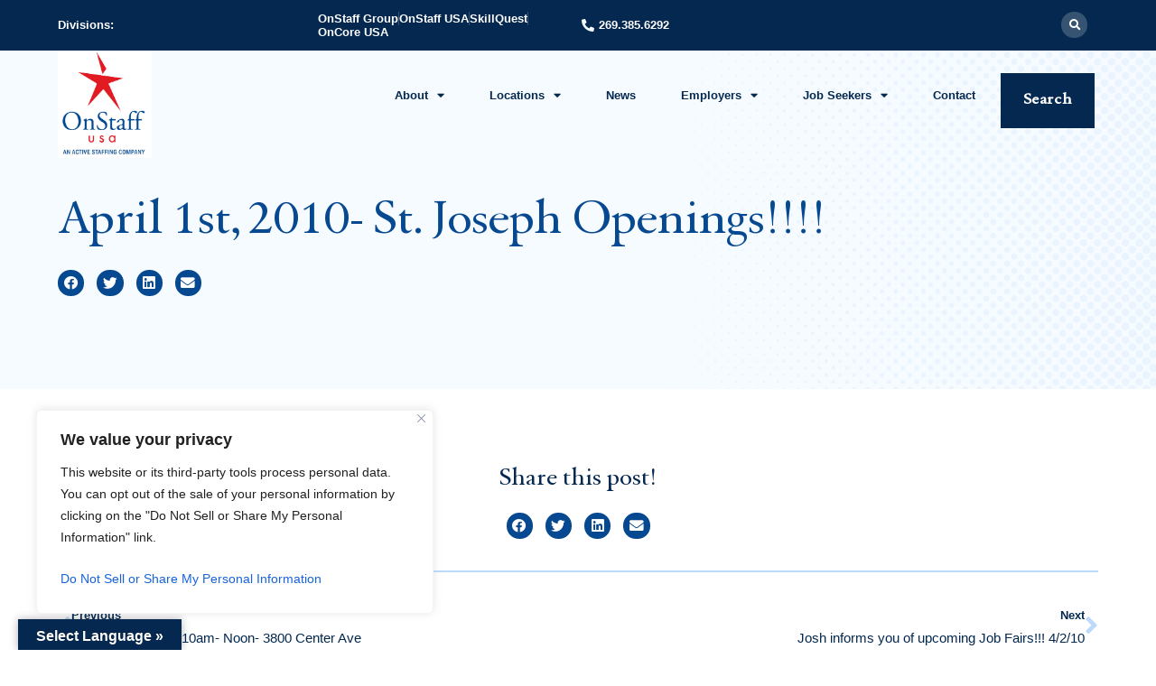

--- FILE ---
content_type: text/css
request_url: https://onstaffusa.com/wp-content/uploads/elementor/css/post-5470.css?ver=1768905370
body_size: 977
content:
.elementor-5470 .elementor-element.elementor-element-3a6ec56:not(.elementor-motion-effects-element-type-background), .elementor-5470 .elementor-element.elementor-element-3a6ec56 > .elementor-motion-effects-container > .elementor-motion-effects-layer{background-color:var( --e-global-color-primary );background-image:url("https://onstaffusa.com/wp-content/uploads/2022/01/Light-Blue-Dots_Right.png");background-position:top right;background-repeat:no-repeat;background-size:contain;}.elementor-5470 .elementor-element.elementor-element-3a6ec56{transition:background 0.3s, border 0.3s, border-radius 0.3s, box-shadow 0.3s;padding:13% 5% 8% 5%;}.elementor-5470 .elementor-element.elementor-element-3a6ec56 > .elementor-background-overlay{transition:background 0.3s, border-radius 0.3s, opacity 0.3s;}.elementor-bc-flex-widget .elementor-5470 .elementor-element.elementor-element-659de8b.elementor-column .elementor-widget-wrap{align-items:center;}.elementor-5470 .elementor-element.elementor-element-659de8b.elementor-column.elementor-element[data-element_type="column"] > .elementor-widget-wrap.elementor-element-populated{align-content:center;align-items:center;}.elementor-5470 .elementor-element.elementor-element-659de8b > .elementor-element-populated{padding:0% 0% 0% 0%;}.elementor-widget-heading .elementor-heading-title{font-family:var( --e-global-typography-primary-font-family ), Sans-serif;font-size:var( --e-global-typography-primary-font-size );font-weight:var( --e-global-typography-primary-font-weight );text-transform:var( --e-global-typography-primary-text-transform );line-height:var( --e-global-typography-primary-line-height );color:var( --e-global-color-primary );}.elementor-5470 .elementor-element.elementor-element-6d23087 .elementor-heading-title{font-family:var( --e-global-typography-primary-font-family ), Sans-serif;font-size:var( --e-global-typography-primary-font-size );font-weight:var( --e-global-typography-primary-font-weight );text-transform:var( --e-global-typography-primary-text-transform );line-height:var( --e-global-typography-primary-line-height );color:var( --e-global-color-secondary );}.elementor-5470 .elementor-element.elementor-element-ca2b0a2{--grid-side-margin:10px;--grid-column-gap:10px;--grid-row-gap:10px;--grid-bottom-margin:10px;--e-share-buttons-primary-color:var( --e-global-color-secondary );}.elementor-5470 .elementor-element.elementor-element-ca2b0a2 .elementor-share-btn{font-size:calc(0.65px * 10);}.elementor-5470 .elementor-element.elementor-element-ca2b0a2 .elementor-share-btn__icon{--e-share-buttons-icon-size:2.4em;}.elementor-5470 .elementor-element.elementor-element-ca2b0a2 .elementor-share-btn:hover{--e-share-buttons-primary-color:var( --e-global-color-text );}.elementor-5470 .elementor-element.elementor-element-eb12373 a{color:var( --e-global-color-c8c7ae4 );}.elementor-5470 .elementor-element.elementor-element-eb12373 a:hover{color:var( --e-global-color-secondary );}.elementor-5470 .elementor-element.elementor-element-eb12373{padding:0% 5% 8% 5%;}.elementor-bc-flex-widget .elementor-5470 .elementor-element.elementor-element-42d2bc7.elementor-column .elementor-widget-wrap{align-items:flex-start;}.elementor-5470 .elementor-element.elementor-element-42d2bc7.elementor-column.elementor-element[data-element_type="column"] > .elementor-widget-wrap.elementor-element-populated{align-content:flex-start;align-items:flex-start;}.elementor-5470 .elementor-element.elementor-element-42d2bc7 > .elementor-element-populated{padding:0% 0% 0% 0%;}.elementor-widget-theme-post-featured-image .widget-image-caption{color:var( --e-global-color-text );font-family:var( --e-global-typography-text-font-family ), Sans-serif;font-size:var( --e-global-typography-text-font-size );font-weight:var( --e-global-typography-text-font-weight );text-transform:var( --e-global-typography-text-text-transform );line-height:var( --e-global-typography-text-line-height );}.elementor-widget-theme-post-content{color:var( --e-global-color-text );font-family:var( --e-global-typography-text-font-family ), Sans-serif;font-size:var( --e-global-typography-text-font-size );font-weight:var( --e-global-typography-text-font-weight );text-transform:var( --e-global-typography-text-text-transform );line-height:var( --e-global-typography-text-line-height );}.elementor-5470 .elementor-element.elementor-element-e59dba8{font-family:var( --e-global-typography-1d11633-font-family ), Sans-serif;font-size:var( --e-global-typography-1d11633-font-size );font-weight:var( --e-global-typography-1d11633-font-weight );text-transform:var( --e-global-typography-1d11633-text-transform );line-height:var( --e-global-typography-1d11633-line-height );letter-spacing:var( --e-global-typography-1d11633-letter-spacing );}.elementor-5470 .elementor-element.elementor-element-ee8d3ec{--spacer-size:30px;}.elementor-5470 .elementor-element.elementor-element-e244acc{text-align:center;}.elementor-5470 .elementor-element.elementor-element-e244acc .elementor-heading-title{font-family:var( --e-global-typography-text-font-family ), Sans-serif;font-size:var( --e-global-typography-text-font-size );font-weight:var( --e-global-typography-text-font-weight );text-transform:var( --e-global-typography-text-text-transform );line-height:var( --e-global-typography-text-line-height );color:var( --e-global-color-text );}.elementor-5470 .elementor-element.elementor-element-c35fbec{--alignment:center;--grid-side-margin:10px;--grid-column-gap:10px;--grid-row-gap:10px;--grid-bottom-margin:10px;--e-share-buttons-primary-color:var( --e-global-color-secondary );}.elementor-5470 .elementor-element.elementor-element-c35fbec .elementor-share-btn{font-size:calc(0.65px * 10);}.elementor-5470 .elementor-element.elementor-element-c35fbec .elementor-share-btn__icon{--e-share-buttons-icon-size:2.4em;}.elementor-5470 .elementor-element.elementor-element-c35fbec .elementor-share-btn:hover{--e-share-buttons-primary-color:var( --e-global-color-text );}.elementor-widget-divider{--divider-color:var( --e-global-color-secondary );}.elementor-widget-divider .elementor-divider__text{color:var( --e-global-color-secondary );font-family:var( --e-global-typography-secondary-font-family ), Sans-serif;font-size:var( --e-global-typography-secondary-font-size );font-weight:var( --e-global-typography-secondary-font-weight );text-transform:var( --e-global-typography-secondary-text-transform );line-height:var( --e-global-typography-secondary-line-height );}.elementor-widget-divider.elementor-view-stacked .elementor-icon{background-color:var( --e-global-color-secondary );}.elementor-widget-divider.elementor-view-framed .elementor-icon, .elementor-widget-divider.elementor-view-default .elementor-icon{color:var( --e-global-color-secondary );border-color:var( --e-global-color-secondary );}.elementor-widget-divider.elementor-view-framed .elementor-icon, .elementor-widget-divider.elementor-view-default .elementor-icon svg{fill:var( --e-global-color-secondary );}.elementor-5470 .elementor-element.elementor-element-7020567{--divider-border-style:solid;--divider-color:var( --e-global-color-accent );--divider-border-width:2px;}.elementor-5470 .elementor-element.elementor-element-7020567 .elementor-divider-separator{width:100%;}.elementor-5470 .elementor-element.elementor-element-7020567 .elementor-divider{padding-block-start:15px;padding-block-end:15px;}.elementor-widget-post-navigation span.post-navigation__prev--label{color:var( --e-global-color-text );}.elementor-widget-post-navigation span.post-navigation__next--label{color:var( --e-global-color-text );}.elementor-widget-post-navigation span.post-navigation__prev--label, .elementor-widget-post-navigation span.post-navigation__next--label{font-family:var( --e-global-typography-secondary-font-family ), Sans-serif;font-size:var( --e-global-typography-secondary-font-size );font-weight:var( --e-global-typography-secondary-font-weight );text-transform:var( --e-global-typography-secondary-text-transform );}.elementor-widget-post-navigation span.post-navigation__prev--title, .elementor-widget-post-navigation span.post-navigation__next--title{color:var( --e-global-color-secondary );font-family:var( --e-global-typography-secondary-font-family ), Sans-serif;font-size:var( --e-global-typography-secondary-font-size );font-weight:var( --e-global-typography-secondary-font-weight );text-transform:var( --e-global-typography-secondary-text-transform );}.elementor-5470 .elementor-element.elementor-element-79e9eff span.post-navigation__prev--label:hover{color:var( --e-global-color-secondary );}.elementor-5470 .elementor-element.elementor-element-79e9eff span.post-navigation__next--label:hover{color:var( --e-global-color-secondary );}.elementor-5470 .elementor-element.elementor-element-79e9eff span.post-navigation__prev--label, .elementor-5470 .elementor-element.elementor-element-79e9eff span.post-navigation__next--label{font-family:var( --e-global-typography-5f85e55-font-family ), Sans-serif;font-size:var( --e-global-typography-5f85e55-font-size );font-weight:var( --e-global-typography-5f85e55-font-weight );text-transform:var( --e-global-typography-5f85e55-text-transform );}.elementor-5470 .elementor-element.elementor-element-79e9eff span.post-navigation__prev--title, .elementor-5470 .elementor-element.elementor-element-79e9eff span.post-navigation__next--title{color:var( --e-global-color-text );font-family:var( --e-global-typography-1d11633-font-family ), Sans-serif;font-size:var( --e-global-typography-1d11633-font-size );font-weight:var( --e-global-typography-1d11633-font-weight );text-transform:var( --e-global-typography-1d11633-text-transform );letter-spacing:var( --e-global-typography-1d11633-letter-spacing );}.elementor-5470 .elementor-element.elementor-element-79e9eff span.post-navigation__prev--title:hover, .elementor-5470 .elementor-element.elementor-element-79e9eff span.post-navigation__next--title:hover{color:var( --e-global-color-secondary );}.elementor-5470 .elementor-element.elementor-element-79e9eff .post-navigation__arrow-wrapper{color:var( --e-global-color-accent );fill:var( --e-global-color-accent );}.elementor-5470 .elementor-element.elementor-element-79e9eff .elementor-post-navigation__separator{background-color:var( --e-global-color-accent );width:0px;}.elementor-5470 .elementor-element.elementor-element-79e9eff .elementor-post-navigation{color:var( --e-global-color-accent );border-block-width:0px;}.elementor-5470 .elementor-element.elementor-element-79e9eff .elementor-post-navigation__next.elementor-post-navigation__link{width:calc(50% - (0px / 2));}.elementor-5470 .elementor-element.elementor-element-79e9eff .elementor-post-navigation__prev.elementor-post-navigation__link{width:calc(50% - (0px / 2));}.elementor-widget .tippy-tooltip .tippy-content{text-align:center;}@media(max-width:1024px){.elementor-5470 .elementor-element.elementor-element-3a6ec56{padding:20% 8% 8% 8%;}.elementor-5470 .elementor-element.elementor-element-659de8b > .elementor-element-populated{padding:0% 15% 0% 0%;}.elementor-widget-heading .elementor-heading-title{font-size:var( --e-global-typography-primary-font-size );line-height:var( --e-global-typography-primary-line-height );}.elementor-5470 .elementor-element.elementor-element-6d23087 .elementor-heading-title{font-size:var( --e-global-typography-primary-font-size );line-height:var( --e-global-typography-primary-line-height );} .elementor-5470 .elementor-element.elementor-element-ca2b0a2{--grid-side-margin:10px;--grid-column-gap:10px;--grid-row-gap:10px;--grid-bottom-margin:10px;}.elementor-5470 .elementor-element.elementor-element-eb12373{padding:8% 8% 8% 8%;}.elementor-widget-theme-post-featured-image .widget-image-caption{font-size:var( --e-global-typography-text-font-size );line-height:var( --e-global-typography-text-line-height );}.elementor-widget-theme-post-content{font-size:var( --e-global-typography-text-font-size );line-height:var( --e-global-typography-text-line-height );}.elementor-5470 .elementor-element.elementor-element-e59dba8{font-size:var( --e-global-typography-1d11633-font-size );line-height:var( --e-global-typography-1d11633-line-height );letter-spacing:var( --e-global-typography-1d11633-letter-spacing );}.elementor-5470 .elementor-element.elementor-element-e244acc .elementor-heading-title{font-size:var( --e-global-typography-text-font-size );line-height:var( --e-global-typography-text-line-height );} .elementor-5470 .elementor-element.elementor-element-c35fbec{--grid-side-margin:10px;--grid-column-gap:10px;--grid-row-gap:10px;--grid-bottom-margin:10px;}.elementor-widget-divider .elementor-divider__text{font-size:var( --e-global-typography-secondary-font-size );line-height:var( --e-global-typography-secondary-line-height );}.elementor-widget-post-navigation span.post-navigation__prev--label, .elementor-widget-post-navigation span.post-navigation__next--label{font-size:var( --e-global-typography-secondary-font-size );}.elementor-widget-post-navigation span.post-navigation__prev--title, .elementor-widget-post-navigation span.post-navigation__next--title{font-size:var( --e-global-typography-secondary-font-size );}.elementor-5470 .elementor-element.elementor-element-79e9eff span.post-navigation__prev--label, .elementor-5470 .elementor-element.elementor-element-79e9eff span.post-navigation__next--label{font-size:var( --e-global-typography-5f85e55-font-size );}.elementor-5470 .elementor-element.elementor-element-79e9eff span.post-navigation__prev--title, .elementor-5470 .elementor-element.elementor-element-79e9eff span.post-navigation__next--title{font-size:var( --e-global-typography-1d11633-font-size );letter-spacing:var( --e-global-typography-1d11633-letter-spacing );}}@media(min-width:1025px){.elementor-5470 .elementor-element.elementor-element-3a6ec56:not(.elementor-motion-effects-element-type-background), .elementor-5470 .elementor-element.elementor-element-3a6ec56 > .elementor-motion-effects-container > .elementor-motion-effects-layer{background-attachment:fixed;}}@media(max-width:767px){.elementor-5470 .elementor-element.elementor-element-3a6ec56:not(.elementor-motion-effects-element-type-background), .elementor-5470 .elementor-element.elementor-element-3a6ec56 > .elementor-motion-effects-container > .elementor-motion-effects-layer{background-size:contain;}.elementor-5470 .elementor-element.elementor-element-3a6ec56{padding:35% 10% 20% 10%;}.elementor-5470 .elementor-element.elementor-element-659de8b > .elementor-element-populated{padding:0% 0% 10% 0%;}.elementor-widget-heading .elementor-heading-title{font-size:var( --e-global-typography-primary-font-size );line-height:var( --e-global-typography-primary-line-height );}.elementor-5470 .elementor-element.elementor-element-6d23087 .elementor-heading-title{font-size:var( --e-global-typography-primary-font-size );line-height:var( --e-global-typography-primary-line-height );} .elementor-5470 .elementor-element.elementor-element-ca2b0a2{--grid-side-margin:10px;--grid-column-gap:10px;--grid-row-gap:10px;--grid-bottom-margin:10px;}.elementor-5470 .elementor-element.elementor-element-eb12373{padding:20% 10% 20% 10%;}.elementor-5470 .elementor-element.elementor-element-42d2bc7 > .elementor-element-populated{padding:0% 0% 0% 0%;}.elementor-widget-theme-post-featured-image .widget-image-caption{font-size:var( --e-global-typography-text-font-size );line-height:var( --e-global-typography-text-line-height );}.elementor-widget-theme-post-content{font-size:var( --e-global-typography-text-font-size );line-height:var( --e-global-typography-text-line-height );}.elementor-5470 .elementor-element.elementor-element-e59dba8{font-size:var( --e-global-typography-1d11633-font-size );line-height:var( --e-global-typography-1d11633-line-height );letter-spacing:var( --e-global-typography-1d11633-letter-spacing );}.elementor-5470 .elementor-element.elementor-element-e244acc .elementor-heading-title{font-size:var( --e-global-typography-text-font-size );line-height:var( --e-global-typography-text-line-height );} .elementor-5470 .elementor-element.elementor-element-c35fbec{--grid-side-margin:10px;--grid-column-gap:10px;--grid-row-gap:10px;--grid-bottom-margin:10px;}.elementor-widget-divider .elementor-divider__text{font-size:var( --e-global-typography-secondary-font-size );line-height:var( --e-global-typography-secondary-line-height );}.elementor-widget-post-navigation span.post-navigation__prev--label, .elementor-widget-post-navigation span.post-navigation__next--label{font-size:var( --e-global-typography-secondary-font-size );}.elementor-widget-post-navigation span.post-navigation__prev--title, .elementor-widget-post-navigation span.post-navigation__next--title{font-size:var( --e-global-typography-secondary-font-size );}.elementor-5470 .elementor-element.elementor-element-79e9eff span.post-navigation__prev--label, .elementor-5470 .elementor-element.elementor-element-79e9eff span.post-navigation__next--label{font-size:var( --e-global-typography-5f85e55-font-size );}.elementor-5470 .elementor-element.elementor-element-79e9eff span.post-navigation__prev--title, .elementor-5470 .elementor-element.elementor-element-79e9eff span.post-navigation__next--title{font-size:var( --e-global-typography-1d11633-font-size );letter-spacing:var( --e-global-typography-1d11633-letter-spacing );}}

--- FILE ---
content_type: text/css
request_url: https://onstaffusa.com/wp-content/uploads/elementor/css/post-164.css?ver=1768905370
body_size: 1312
content:
.elementor-164 .elementor-element.elementor-element-227ad56:not(.elementor-motion-effects-element-type-background), .elementor-164 .elementor-element.elementor-element-227ad56 > .elementor-motion-effects-container > .elementor-motion-effects-layer{background-color:var( --e-global-color-text );}.elementor-164 .elementor-element.elementor-element-227ad56 > .elementor-background-overlay{opacity:1;transition:background 0.3s, border-radius 0.3s, opacity 0.3s;}.elementor-164 .elementor-element.elementor-element-227ad56{transition:background 0.3s, border 0.3s, border-radius 0.3s, box-shadow 0.3s;padding:20% 10% 20% 10%;}.elementor-bc-flex-widget .elementor-164 .elementor-element.elementor-element-6429b19.elementor-column .elementor-widget-wrap{align-items:center;}.elementor-164 .elementor-element.elementor-element-6429b19.elementor-column.elementor-element[data-element_type="column"] > .elementor-widget-wrap.elementor-element-populated{align-content:center;align-items:center;}.elementor-164 .elementor-element.elementor-element-6429b19 > .elementor-element-populated{padding:0% 0% 0% 0%;}.elementor-widget-theme-site-logo .widget-image-caption{color:var( --e-global-color-text );font-family:var( --e-global-typography-text-font-family ), Sans-serif;font-size:var( --e-global-typography-text-font-size );font-weight:var( --e-global-typography-text-font-weight );text-transform:var( --e-global-typography-text-text-transform );line-height:var( --e-global-typography-text-line-height );}.elementor-bc-flex-widget .elementor-164 .elementor-element.elementor-element-9b4cfe4.elementor-column .elementor-widget-wrap{align-items:center;}.elementor-164 .elementor-element.elementor-element-9b4cfe4.elementor-column.elementor-element[data-element_type="column"] > .elementor-widget-wrap.elementor-element-populated{align-content:center;align-items:center;}.elementor-164 .elementor-element.elementor-element-9b4cfe4 > .elementor-element-populated{padding:0% 0% 0% 0%;}.elementor-bc-flex-widget .elementor-164 .elementor-element.elementor-element-5a37e37.elementor-column .elementor-widget-wrap{align-items:center;}.elementor-164 .elementor-element.elementor-element-5a37e37.elementor-column.elementor-element[data-element_type="column"] > .elementor-widget-wrap.elementor-element-populated{align-content:center;align-items:center;}.elementor-164 .elementor-element.elementor-element-5a37e37 > .elementor-element-populated{padding:0% 0% 0% 0%;}.elementor-widget-search-form input[type="search"].elementor-search-form__input{font-family:var( --e-global-typography-text-font-family ), Sans-serif;font-size:var( --e-global-typography-text-font-size );font-weight:var( --e-global-typography-text-font-weight );text-transform:var( --e-global-typography-text-text-transform );line-height:var( --e-global-typography-text-line-height );}.elementor-widget-search-form .elementor-search-form__input,
					.elementor-widget-search-form .elementor-search-form__icon,
					.elementor-widget-search-form .elementor-lightbox .dialog-lightbox-close-button,
					.elementor-widget-search-form .elementor-lightbox .dialog-lightbox-close-button:hover,
					.elementor-widget-search-form.elementor-search-form--skin-full_screen input[type="search"].elementor-search-form__input{color:var( --e-global-color-text );fill:var( --e-global-color-text );}.elementor-widget-search-form .elementor-search-form__submit{font-family:var( --e-global-typography-text-font-family ), Sans-serif;font-size:var( --e-global-typography-text-font-size );font-weight:var( --e-global-typography-text-font-weight );text-transform:var( --e-global-typography-text-text-transform );line-height:var( --e-global-typography-text-line-height );background-color:var( --e-global-color-secondary );}.elementor-164 .elementor-element.elementor-element-66a7153 .elementor-search-form{text-align:end;}.elementor-164 .elementor-element.elementor-element-66a7153 .elementor-search-form__toggle{--e-search-form-toggle-size:29px;--e-search-form-toggle-color:var( --e-global-color-d69e795 );--e-search-form-toggle-background-color:#FFFFFF33;--e-search-form-toggle-icon-size:calc(43em / 100);--e-search-form-toggle-border-radius:78px;}.elementor-164 .elementor-element.elementor-element-66a7153.elementor-search-form--skin-full_screen .elementor-search-form__container{background-color:var( --e-global-color-text );}.elementor-164 .elementor-element.elementor-element-66a7153 input[type="search"].elementor-search-form__input{font-family:var( --e-global-typography-text-font-family ), Sans-serif;font-size:var( --e-global-typography-text-font-size );font-weight:var( --e-global-typography-text-font-weight );text-transform:var( --e-global-typography-text-text-transform );line-height:var( --e-global-typography-text-line-height );}.elementor-164 .elementor-element.elementor-element-66a7153 .elementor-search-form__input,
					.elementor-164 .elementor-element.elementor-element-66a7153 .elementor-search-form__icon,
					.elementor-164 .elementor-element.elementor-element-66a7153 .elementor-lightbox .dialog-lightbox-close-button,
					.elementor-164 .elementor-element.elementor-element-66a7153 .elementor-lightbox .dialog-lightbox-close-button:hover,
					.elementor-164 .elementor-element.elementor-element-66a7153.elementor-search-form--skin-full_screen input[type="search"].elementor-search-form__input{color:var( --e-global-color-d69e795 );fill:var( --e-global-color-d69e795 );}.elementor-164 .elementor-element.elementor-element-66a7153:not(.elementor-search-form--skin-full_screen) .elementor-search-form__container{border-color:var( --e-global-color-primary );border-width:0px 0px 1px 0px;border-radius:0px;}.elementor-164 .elementor-element.elementor-element-66a7153.elementor-search-form--skin-full_screen input[type="search"].elementor-search-form__input{border-color:var( --e-global-color-primary );border-width:0px 0px 1px 0px;border-radius:0px;}.elementor-widget-nav-menu .elementor-nav-menu .elementor-item{font-family:var( --e-global-typography-primary-font-family ), Sans-serif;font-size:var( --e-global-typography-primary-font-size );font-weight:var( --e-global-typography-primary-font-weight );text-transform:var( --e-global-typography-primary-text-transform );line-height:var( --e-global-typography-primary-line-height );}.elementor-widget-nav-menu .elementor-nav-menu--main .elementor-item{color:var( --e-global-color-text );fill:var( --e-global-color-text );}.elementor-widget-nav-menu .elementor-nav-menu--main .elementor-item:hover,
					.elementor-widget-nav-menu .elementor-nav-menu--main .elementor-item.elementor-item-active,
					.elementor-widget-nav-menu .elementor-nav-menu--main .elementor-item.highlighted,
					.elementor-widget-nav-menu .elementor-nav-menu--main .elementor-item:focus{color:var( --e-global-color-accent );fill:var( --e-global-color-accent );}.elementor-widget-nav-menu .elementor-nav-menu--main:not(.e--pointer-framed) .elementor-item:before,
					.elementor-widget-nav-menu .elementor-nav-menu--main:not(.e--pointer-framed) .elementor-item:after{background-color:var( --e-global-color-accent );}.elementor-widget-nav-menu .e--pointer-framed .elementor-item:before,
					.elementor-widget-nav-menu .e--pointer-framed .elementor-item:after{border-color:var( --e-global-color-accent );}.elementor-widget-nav-menu{--e-nav-menu-divider-color:var( --e-global-color-text );}.elementor-widget-nav-menu .elementor-nav-menu--dropdown .elementor-item, .elementor-widget-nav-menu .elementor-nav-menu--dropdown  .elementor-sub-item{font-family:var( --e-global-typography-accent-font-family ), Sans-serif;font-size:var( --e-global-typography-accent-font-size );font-weight:var( --e-global-typography-accent-font-weight );text-transform:var( --e-global-typography-accent-text-transform );letter-spacing:var( --e-global-typography-accent-letter-spacing );}.elementor-164 .elementor-element.elementor-element-b72f3fb .elementor-nav-menu .elementor-item{font-family:var( --e-global-typography-5f85e55-font-family ), Sans-serif;font-size:var( --e-global-typography-5f85e55-font-size );font-weight:var( --e-global-typography-5f85e55-font-weight );text-transform:var( --e-global-typography-5f85e55-text-transform );}.elementor-164 .elementor-element.elementor-element-b72f3fb .elementor-nav-menu--main .elementor-item{color:var( --e-global-color-d69e795 );fill:var( --e-global-color-d69e795 );padding-left:25px;padding-right:25px;padding-top:10px;padding-bottom:10px;}.elementor-164 .elementor-element.elementor-element-b72f3fb .elementor-nav-menu--main .elementor-item:hover,
					.elementor-164 .elementor-element.elementor-element-b72f3fb .elementor-nav-menu--main .elementor-item.elementor-item-active,
					.elementor-164 .elementor-element.elementor-element-b72f3fb .elementor-nav-menu--main .elementor-item.highlighted,
					.elementor-164 .elementor-element.elementor-element-b72f3fb .elementor-nav-menu--main .elementor-item:focus{color:var( --e-global-color-text );}.elementor-164 .elementor-element.elementor-element-b72f3fb .elementor-nav-menu--main:not(.e--pointer-framed) .elementor-item:before,
					.elementor-164 .elementor-element.elementor-element-b72f3fb .elementor-nav-menu--main:not(.e--pointer-framed) .elementor-item:after{background-color:var( --e-global-color-primary );}.elementor-164 .elementor-element.elementor-element-b72f3fb .e--pointer-framed .elementor-item:before,
					.elementor-164 .elementor-element.elementor-element-b72f3fb .e--pointer-framed .elementor-item:after{border-color:var( --e-global-color-primary );}.elementor-164 .elementor-element.elementor-element-b72f3fb .elementor-nav-menu--main .elementor-item.elementor-item-active{color:var( --e-global-color-text );}.elementor-164 .elementor-element.elementor-element-b72f3fb .elementor-nav-menu--main:not(.e--pointer-framed) .elementor-item.elementor-item-active:before,
					.elementor-164 .elementor-element.elementor-element-b72f3fb .elementor-nav-menu--main:not(.e--pointer-framed) .elementor-item.elementor-item-active:after{background-color:var( --e-global-color-primary );}.elementor-164 .elementor-element.elementor-element-b72f3fb .e--pointer-framed .elementor-item.elementor-item-active:before,
					.elementor-164 .elementor-element.elementor-element-b72f3fb .e--pointer-framed .elementor-item.elementor-item-active:after{border-color:var( --e-global-color-primary );}.elementor-164 .elementor-element.elementor-element-b72f3fb .elementor-nav-menu--dropdown a, .elementor-164 .elementor-element.elementor-element-b72f3fb .elementor-menu-toggle{color:var( --e-global-color-text );fill:var( --e-global-color-text );}.elementor-164 .elementor-element.elementor-element-b72f3fb .elementor-nav-menu--dropdown{background-color:var( --e-global-color-primary );}.elementor-164 .elementor-element.elementor-element-b72f3fb .elementor-nav-menu--dropdown a:hover,
					.elementor-164 .elementor-element.elementor-element-b72f3fb .elementor-nav-menu--dropdown a:focus,
					.elementor-164 .elementor-element.elementor-element-b72f3fb .elementor-nav-menu--dropdown a.elementor-item-active,
					.elementor-164 .elementor-element.elementor-element-b72f3fb .elementor-nav-menu--dropdown a.highlighted,
					.elementor-164 .elementor-element.elementor-element-b72f3fb .elementor-menu-toggle:hover,
					.elementor-164 .elementor-element.elementor-element-b72f3fb .elementor-menu-toggle:focus{color:var( --e-global-color-d69e795 );}.elementor-164 .elementor-element.elementor-element-b72f3fb .elementor-nav-menu--dropdown a:hover,
					.elementor-164 .elementor-element.elementor-element-b72f3fb .elementor-nav-menu--dropdown a:focus,
					.elementor-164 .elementor-element.elementor-element-b72f3fb .elementor-nav-menu--dropdown a.elementor-item-active,
					.elementor-164 .elementor-element.elementor-element-b72f3fb .elementor-nav-menu--dropdown a.highlighted{background-color:var( --e-global-color-text );}.elementor-164 .elementor-element.elementor-element-b72f3fb .elementor-nav-menu--dropdown .elementor-item, .elementor-164 .elementor-element.elementor-element-b72f3fb .elementor-nav-menu--dropdown  .elementor-sub-item{font-family:var( --e-global-typography-5f85e55-font-family ), Sans-serif;font-size:var( --e-global-typography-5f85e55-font-size );font-weight:var( --e-global-typography-5f85e55-font-weight );text-transform:var( --e-global-typography-5f85e55-text-transform );}.elementor-164 .elementor-element.elementor-element-b72f3fb .elementor-nav-menu--dropdown a{padding-left:20px;padding-right:20px;padding-top:15px;padding-bottom:15px;}.elementor-bc-flex-widget .elementor-164 .elementor-element.elementor-element-705b0fc.elementor-column .elementor-widget-wrap{align-items:center;}.elementor-164 .elementor-element.elementor-element-705b0fc.elementor-column.elementor-element[data-element_type="column"] > .elementor-widget-wrap.elementor-element-populated{align-content:center;align-items:center;}.elementor-164 .elementor-element.elementor-element-705b0fc > .elementor-element-populated{padding:05% 0% 0% 0%;}.elementor-164 .elementor-element.elementor-element-37671c9 .elementor-nav-menu--dropdown a, .elementor-164 .elementor-element.elementor-element-37671c9 .elementor-menu-toggle{color:var( --e-global-color-d69e795 );fill:var( --e-global-color-d69e795 );}.elementor-164 .elementor-element.elementor-element-37671c9 .elementor-nav-menu--dropdown{background-color:var( --e-global-color-text );}.elementor-164 .elementor-element.elementor-element-37671c9 .elementor-nav-menu--dropdown a:hover,
					.elementor-164 .elementor-element.elementor-element-37671c9 .elementor-nav-menu--dropdown a:focus,
					.elementor-164 .elementor-element.elementor-element-37671c9 .elementor-nav-menu--dropdown a.elementor-item-active,
					.elementor-164 .elementor-element.elementor-element-37671c9 .elementor-nav-menu--dropdown a.highlighted,
					.elementor-164 .elementor-element.elementor-element-37671c9 .elementor-menu-toggle:hover,
					.elementor-164 .elementor-element.elementor-element-37671c9 .elementor-menu-toggle:focus{color:var( --e-global-color-text );}.elementor-164 .elementor-element.elementor-element-37671c9 .elementor-nav-menu--dropdown a:hover,
					.elementor-164 .elementor-element.elementor-element-37671c9 .elementor-nav-menu--dropdown a:focus,
					.elementor-164 .elementor-element.elementor-element-37671c9 .elementor-nav-menu--dropdown a.elementor-item-active,
					.elementor-164 .elementor-element.elementor-element-37671c9 .elementor-nav-menu--dropdown a.highlighted{background-color:var( --e-global-color-d69e795 );}.elementor-164 .elementor-element.elementor-element-37671c9 .elementor-nav-menu--dropdown a.elementor-item-active{color:var( --e-global-color-text );background-color:var( --e-global-color-d69e795 );}.elementor-164 .elementor-element.elementor-element-37671c9 .elementor-nav-menu--dropdown .elementor-item, .elementor-164 .elementor-element.elementor-element-37671c9 .elementor-nav-menu--dropdown  .elementor-sub-item{font-family:var( --e-global-typography-5f85e55-font-family ), Sans-serif;font-size:var( --e-global-typography-5f85e55-font-size );font-weight:var( --e-global-typography-5f85e55-font-weight );text-transform:var( --e-global-typography-5f85e55-text-transform );}.elementor-164 .elementor-element.elementor-element-9588d7f .bdt-ep-button,
								.elementor-164 .elementor-element.elementor-element-9588d7f .bdt-ep-button.bdt-ep-button-effect-i .bdt-ep-button-content-wrapper:after,
								.elementor-164 .elementor-element.elementor-element-9588d7f .bdt-ep-button.bdt-ep-button-effect-i .bdt-ep-button-content-wrapper:before,
								.elementor-164 .elementor-element.elementor-element-9588d7f .bdt-ep-button.bdt-ep-button-effect-h:hover{background-color:var( --e-global-color-d69e795 );}.elementor-164 .elementor-element.elementor-element-9588d7f .bdt-ep-button:after,
								.elementor-164 .elementor-element.elementor-element-9588d7f .bdt-ep-button:hover,
								.elementor-164 .elementor-element.elementor-element-9588d7f .bdt-ep-button.bdt-ep-button-effect-i,
								.elementor-164 .elementor-element.elementor-element-9588d7f .bdt-ep-button.bdt-ep-button-effect-h:after{background-color:var( --e-global-color-secondary );}.elementor-164 .elementor-element.elementor-element-9588d7f .bdt-ep-button{color:var( --e-global-color-text );border-style:solid;border-width:0px 0px 0px 0px;border-color:#666;padding:12.5px 25px 12.5px 25px;font-family:var( --e-global-typography-5f85e55-font-family ), Sans-serif;font-size:var( --e-global-typography-5f85e55-font-size );font-weight:var( --e-global-typography-5f85e55-font-weight );text-transform:var( --e-global-typography-5f85e55-text-transform );}.elementor-164 .elementor-element.elementor-element-9588d7f .bdt-ep-button:hover{color:var( --e-global-color-d69e795 );border-style:none;}#elementor-popup-modal-164 .dialog-widget-content{animation-duration:1.2s;box-shadow:2px 8px 23px 3px rgba(0,0,0,0.2);}.bdt-lightbox .bdt-lightbox-items>*>*{max-height:100vh;}#elementor-popup-modal-164 .dialog-message{width:100vw;height:100vh;align-items:flex-start;}#elementor-popup-modal-164{justify-content:center;align-items:center;}#elementor-popup-modal-164 .dialog-close-button{display:flex;font-size:30px;}.bdt-lightbox .bdt-close.bdt-icon{color:var( --e-global-color-d69e795 );}.elementor-widget .tippy-tooltip .tippy-content{text-align:center;}#elementor-popup-modal-164 .dialog-close-button i{color:var( --e-global-color-d69e795 );}#elementor-popup-modal-164 .dialog-close-button svg{fill:var( --e-global-color-d69e795 );}@media(max-width:1024px){.elementor-164 .elementor-element.elementor-element-227ad56{padding:8% 8% 8% 8%;}.elementor-widget-theme-site-logo .widget-image-caption{font-size:var( --e-global-typography-text-font-size );line-height:var( --e-global-typography-text-line-height );}.elementor-widget-search-form input[type="search"].elementor-search-form__input{font-size:var( --e-global-typography-text-font-size );line-height:var( --e-global-typography-text-line-height );}.elementor-widget-search-form .elementor-search-form__submit{font-size:var( --e-global-typography-text-font-size );line-height:var( --e-global-typography-text-line-height );}.elementor-164 .elementor-element.elementor-element-66a7153 input[type="search"].elementor-search-form__input{font-size:var( --e-global-typography-text-font-size );line-height:var( --e-global-typography-text-line-height );}.elementor-widget-nav-menu .elementor-nav-menu .elementor-item{font-size:var( --e-global-typography-primary-font-size );line-height:var( --e-global-typography-primary-line-height );}.elementor-widget-nav-menu .elementor-nav-menu--dropdown .elementor-item, .elementor-widget-nav-menu .elementor-nav-menu--dropdown  .elementor-sub-item{font-size:var( --e-global-typography-accent-font-size );letter-spacing:var( --e-global-typography-accent-letter-spacing );}.elementor-164 .elementor-element.elementor-element-b72f3fb .elementor-nav-menu .elementor-item{font-size:var( --e-global-typography-5f85e55-font-size );}.elementor-164 .elementor-element.elementor-element-b72f3fb .elementor-nav-menu--dropdown .elementor-item, .elementor-164 .elementor-element.elementor-element-b72f3fb .elementor-nav-menu--dropdown  .elementor-sub-item{font-size:var( --e-global-typography-5f85e55-font-size );}.elementor-164 .elementor-element.elementor-element-37671c9 .elementor-nav-menu--dropdown .elementor-item, .elementor-164 .elementor-element.elementor-element-37671c9 .elementor-nav-menu--dropdown  .elementor-sub-item{font-size:var( --e-global-typography-5f85e55-font-size );}.elementor-164 .elementor-element.elementor-element-9588d7f .bdt-ep-button{font-size:var( --e-global-typography-5f85e55-font-size );}}@media(max-width:767px){.elementor-164 .elementor-element.elementor-element-227ad56{padding:20% 10% 20% 10%;}.elementor-164 .elementor-element.elementor-element-6429b19{width:33%;}.elementor-164 .elementor-element.elementor-element-6429b19 > .elementor-element-populated{padding:0% 0% 0% 0%;}.elementor-widget-theme-site-logo .widget-image-caption{font-size:var( --e-global-typography-text-font-size );line-height:var( --e-global-typography-text-line-height );}.elementor-164 .elementor-element.elementor-element-9b4cfe4{width:33%;}.elementor-164 .elementor-element.elementor-element-9b4cfe4 > .elementor-element-populated{padding:0% 0% 0% 0%;}.elementor-164 .elementor-element.elementor-element-5a37e37{width:33%;}.elementor-164 .elementor-element.elementor-element-5a37e37 > .elementor-element-populated{padding:0% 0% 0% 0%;}.elementor-widget-search-form input[type="search"].elementor-search-form__input{font-size:var( --e-global-typography-text-font-size );line-height:var( --e-global-typography-text-line-height );}.elementor-widget-search-form .elementor-search-form__submit{font-size:var( --e-global-typography-text-font-size );line-height:var( --e-global-typography-text-line-height );}.elementor-164 .elementor-element.elementor-element-66a7153 input[type="search"].elementor-search-form__input{font-size:var( --e-global-typography-text-font-size );line-height:var( --e-global-typography-text-line-height );}.elementor-widget-nav-menu .elementor-nav-menu .elementor-item{font-size:var( --e-global-typography-primary-font-size );line-height:var( --e-global-typography-primary-line-height );}.elementor-widget-nav-menu .elementor-nav-menu--dropdown .elementor-item, .elementor-widget-nav-menu .elementor-nav-menu--dropdown  .elementor-sub-item{font-size:var( --e-global-typography-accent-font-size );letter-spacing:var( --e-global-typography-accent-letter-spacing );}.elementor-164 .elementor-element.elementor-element-b72f3fb .elementor-nav-menu .elementor-item{font-size:var( --e-global-typography-5f85e55-font-size );}.elementor-164 .elementor-element.elementor-element-b72f3fb .elementor-nav-menu--dropdown .elementor-item, .elementor-164 .elementor-element.elementor-element-b72f3fb .elementor-nav-menu--dropdown  .elementor-sub-item{font-size:var( --e-global-typography-5f85e55-font-size );}.elementor-164 .elementor-element.elementor-element-705b0fc > .elementor-element-populated{padding:5% 0% 2% 0%;}.elementor-164 .elementor-element.elementor-element-37671c9 .elementor-nav-menu--dropdown .elementor-item, .elementor-164 .elementor-element.elementor-element-37671c9 .elementor-nav-menu--dropdown  .elementor-sub-item{font-size:var( --e-global-typography-5f85e55-font-size );}.elementor-164 .elementor-element.elementor-element-37671c9 .elementor-nav-menu--dropdown a{padding-top:19px;padding-bottom:19px;}.elementor-164 .elementor-element.elementor-element-9588d7f .bdt-ep-button{font-size:var( --e-global-typography-5f85e55-font-size );}#elementor-popup-modal-164{justify-content:center;align-items:center;}#elementor-popup-modal-164 .dialog-close-button{font-size:25px;}}@media(min-width:768px){.elementor-164 .elementor-element.elementor-element-6429b19{width:33%;}.elementor-164 .elementor-element.elementor-element-9b4cfe4{width:33%;}.elementor-164 .elementor-element.elementor-element-5a37e37{width:33.268%;}}@media(max-width:1024px) and (min-width:768px){.elementor-164 .elementor-element.elementor-element-705b0fc{width:10%;}}

--- FILE ---
content_type: application/javascript
request_url: https://counter2.personyze.com/js/7494/default/index-1422927.js
body_size: 86
content:
try{_S_T.install(1,0,{},"onstaffusa.com *.onstaffusa.com",{},[],0,null,0,null,"","",[],"",null,"","",0,"134219712","134215684",0,"","","","")}catch(a){window.console&&console.log("Failed to install Stat Track: "+a.message)};


--- FILE ---
content_type: application/javascript; charset=utf-8
request_url: https://count.personyze.com/stat-track-log-visit.js.php?fr=1&te=0&sr=7494&ld=1&ur=https%3A%2F%2Fonstaffusa.com%2Fapril-1st-2010-st-joseph-openings%2F&rf=&id=-1668721719&si=0&ss=1768972074&nw=3&st=1&ls=1768972074&rs=0&sy=&bh=&hs=0&dg=&ps=1768972074&ev=&hu=&ao=&pr=&tm=1768972074&pl=Linux%20x86_64&sc=1280x720x24&th=326067583&ck=y&aj=y&jv=n&fl=-1&sl=-1&mp=-1&cn=y&vl=-1&qt=-1
body_size: 234
content:
(function(_S_T) { if (_S_T) {_S_T.log_visit(1, 12977, {"srch_word":"","ref_type":"direct","country_code":"US","country":"United States","region":"OH","city":"Columbus","latitude":39.962501525878906,"longitude":-83.006103515625,"ip":"3.15.215.136","1_vid":12977,"1_ref_type":"direct","timezone":0,"current_city":"Columbus","current_state":"OH","current_country":"United States"}, 1, null, [], null, [], [], '480', [], [], null, 1768972075, 0, {}, 480, "", "");}})(window._S_T || window.parent && parent._S_T)